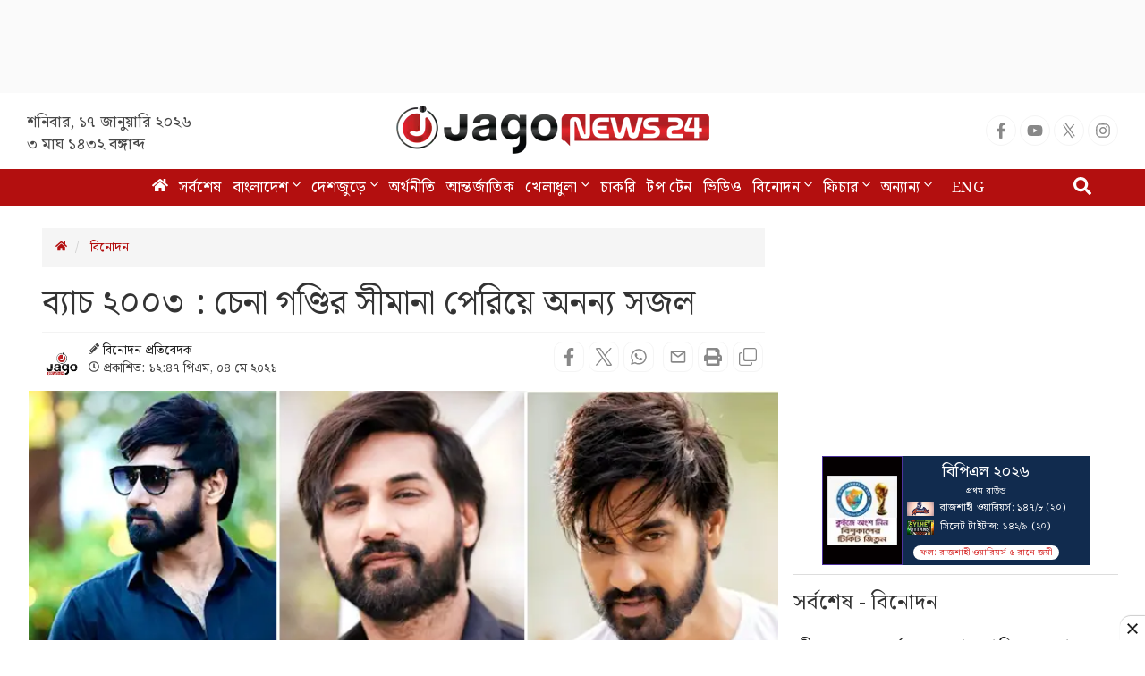

--- FILE ---
content_type: text/html; charset=utf-8
request_url: https://www.jagonews24.com/jagonews24-scoreboard/383
body_size: 1722
content:
<style>
			a {
				text-decoration: none;
			}
			.scorecard-main-box {
				width: 300px;
				height: auto;
				display: grid;
				grid-template-columns: 90px auto;
				margin: 0 auto;
				overflow: hidden;
				margin-bottom:6px;
			}
			.scorecard-adv {
				height: 100%;
				display: flex;
				padding: 5px;
				flex-direction: column;
				align-items: center;
				justify-content: center;
				background: #040001;
			}
			.scorecard-adv img {
				width: 100% !important;
			}
			.scorecard-adv img:first-of-type {
				width: 10px;
				-webkit-transition: width 1s ease, opacity .6s ease;
				-moz-transition: width 1s ease, opacity .6s ease;
				transition: width 1s ease, opacity .6s ease;
			}
			.adv img:last-of-type {
				width: 20px;
				-webkit-transition: width 1s ease .2s, opacity .6s ease .2s;
				-moz-transition: width 1s ease .2s, opacity .6s ease .2s;
				transition: width 1s ease .2s, opacity .6s ease .2s;
			}
			.scoreboard-wrapper {
				flex: 1;
				/*      height: 100px;*/
				background: #243d5b;
				padding: 2px 4px;
				display: flex;
				justify-content: left;
				align-items: center;
				padding: 5px 5px;
			}
			.match-stage {
				color: #fff;
				font-size: 10px;
				display: flex;
				justify-content: center;
			}
			.icc-scoreboard {
				min-width: 150px;
				height: 100%;
				display: flex;
				flex-direction: column;
				justify-content: center;
			}
			.icc-scoreboard .card-header {
				color: #fff;
				display: flex;
				justify-content: center;
				margin-bottom: 2px;
			}
			.icc-scoreboard .card-header img {
				height: 30px;
				margin-right: 4px;
			}
			.icc-scoreboard .card-header .icc-teams-area {
				font-weight: bold;
				font-size: 12px;
				font-style: normal;
				text-align: center;
			}
			.icc-scoreboard .icc-inning-2 img {
				width: 34px;
				background: #fff;
			}
			.icc-scoreboard .icc-inning-2 .icc-teams-area {
				font-size: 13px;
			}
			.icc-scoreboard .card-header .icc-h-team {
				text-transform: uppercase;
			}
			.icc-scoreboard .card-header .icc-h-round {
				display: block;
			}
			.icc-scoreboard .icc-status {
				margin: 1px auto 0 auto;
				margin-top: -1px;
			}
			.icc-scoreboard .icc-status .icc-status-note {
				background: #fff;
				color: #D8302F;
				text-align: center;
				display: inline-block;
				border-radius: 10px;
				padding: 1px 8px;
				font-size: 10px;
			}
			.icc-each-team {
				display: grid;
				grid-template-columns: 35px auto;
				align-items: flex-start;
				margin-top: 5px;
			}
			.icc-each-team img {
				width: 30px;
			}
			.icc-run-over {
				font-size: 11px;
				letter-spacing:.2px;
				font-weight: 700;
				color: #fff;
				margin-left: 2px;
			}
			.icc-run-over span:first-child {
				margin-right: 0px;
			}
			.icc-scoreboard .icc-status .icc-status-note-2 {
				font-size: 10px;
			}
			.icc-first-team {
				margin-bottom: 2px;
			}
			.icc-super-over {
				color: #fff;
				font-size: 11px;
				font-style: italic;
				margin: 5px 0px;
				display: block;
			}
			.icc-team-section {
				margin-bottom: 10px;
			}
 		</style><div class="scorecard-main-box">
		<a href="https://www.gameplify.xyz/content/post/2026/1/5465736389445977252/0?r=5548077814023281664" target="_blank">
			<div class="scorecard-adv">
				<img src="https://cdn.jagonews24.com/media/bpl/bpl-2026/bpl-2026-scorecard.png" alt="Sponsor">
			</div>
		</a>

		<a href="https://www.jagonews24.com/topic/বিপিএল">
		<div class="scoreboard-wrapper">
			<div class="icc-scoreboard">
			<div class="card-header icc-inning-2">
				<div class="icc-teams-area">
					<span class="icc-h-team">বিপিএল ২০২৬</span>
				</div>
			</div>
			<div class="icc-team-section">
				<div class="match-stage">প্রথম রাউন্ড</div>
			<div class="icc-each-team icc-first-team"><img src="https://cdn.jagonews24.com/media/icc-worldcup/2019/flags/rajshahi-flag-20251222174053.jpg" alt="Team 1">
					<div class="icc-run-over">
						<span>রাজশাহী ওয়ারিয়র্স: ১৪৭/৮ (২০) </span>
					</div>
				</div><div class="icc-each-team">
					<img src="https://cdn.jagonews24.com/media/icc-worldcup/2019/flags/sylhet-titans-20251222171514.jpg" alt="Team 2">
					<div class="icc-run-over">
						<span>সিলেট টাইটান্স: ১৪২/৯ (২০) </span>
					</div>
				</div>
			</div><div class="icc-status"><div class="icc-status-note">ফল: রাজশাহী ওয়ারিয়র্স ৫ রানে জয়ী</div></div></div>
		</div></a>
		</div>

--- FILE ---
content_type: text/html; charset=utf-8
request_url: https://www.google.com/recaptcha/api2/aframe
body_size: 148
content:
<!DOCTYPE HTML><html><head><meta http-equiv="content-type" content="text/html; charset=UTF-8"></head><body><script nonce="eCjx69EPHMCBE2E4bmrovQ">/** Anti-fraud and anti-abuse applications only. See google.com/recaptcha */ try{var clients={'sodar':'https://pagead2.googlesyndication.com/pagead/sodar?'};window.addEventListener("message",function(a){try{if(a.source===window.parent){var b=JSON.parse(a.data);var c=clients[b['id']];if(c){var d=document.createElement('img');d.src=c+b['params']+'&rc='+(localStorage.getItem("rc::a")?sessionStorage.getItem("rc::b"):"");window.document.body.appendChild(d);sessionStorage.setItem("rc::e",parseInt(sessionStorage.getItem("rc::e")||0)+1);localStorage.setItem("rc::h",'1768611149649');}}}catch(b){}});window.parent.postMessage("_grecaptcha_ready", "*");}catch(b){}</script></body></html>

--- FILE ---
content_type: application/javascript; charset=utf-8
request_url: https://fundingchoicesmessages.google.com/f/AGSKWxWgyMBbQQBYTqk2dQ5swy5FqMMz-9fFA5qGCbvRlZ_0kdEC-TqgQVKm9c4JXYJOwTjfxJZBRjS3KfQpR8ME9T5IGU31Y4F9VYbtOvLfONjtNAO3Z-yYQz0tzStVfAdiOtzW6-r5JaIiv5Rr_-We6l3-MNnWa3MsNNljKqk6q2fmgjrOEhqjCobzOET2/_/adzonelegend./tomorrowfocusAd._org_ad._adify./ad_horiz.
body_size: -1291
content:
window['1a568a97-26fe-4344-8e02-e3d3b42f6907'] = true;